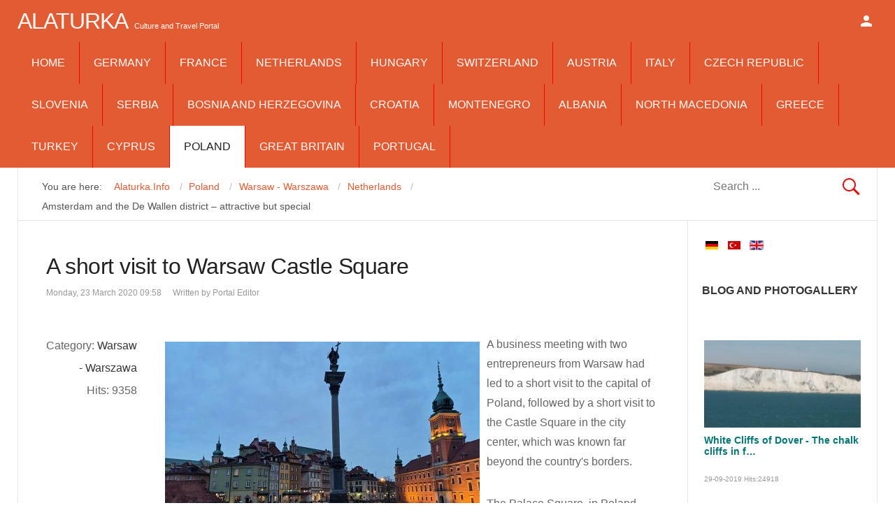

--- FILE ---
content_type: text/html; charset=utf-8
request_url: https://www.alaturka.info/en/poland/warsaw-warszawa/5042-a-short-visit-to-warsaw-castle-square
body_size: 20249
content:
<!DOCTYPE html>
<html class="" lang="en-gb" >
<head>
<meta name="viewport" content="width=device-width, initial-scale=1, maximum-scale=2.0">
<base href="https://www.alaturka.info/en/poland/warsaw-warszawa/5042-a-short-visit-to-warsaw-castle-square" />
<meta http-equiv="content-type" content="text/html; charset=utf-8" />
<meta name="keywords" content="Warsaw, Castle Square, Kraków Gate, Krakowskie Przedmieście, King Władysław IV Wasa, Sigismund" />
<meta property="og:title" content="A short visit to Warsaw Castle Square" />
<meta property="og:type" content="article" />
<meta property="og:url" content="https://www.alaturka.info/en/poland/warsaw-warszawa/5042-a-short-visit-to-warsaw-castle-square" />
<meta property="og:site_name" content="Alaturka.Info" />
<meta name="twitter:card" content="summary" />
<meta property="og:type" content="article" />
<meta property="og:url" content="https://www.alaturka.info/en/poland/warsaw-warszawa/5042-a-short-visit-to-warsaw-castle-square" />
<meta property="og:title" content="A short visit to Warsaw Castle Square" />
<meta property="og:description" content="A business meeting with two entrepreneurs from Warsaw had led to a short visit to the capital of Poland, followed by a short visit to the Castle Square in the city center, which was known far beyond the country's borders." />
<meta property="og:image" content="https://www.alaturka.info/images/polen/warschau/warschau.jpg" />
<meta name="description" content="A business meeting with two entrepreneurs from Warsaw had led to a short visit to the capital of Poland, followed by a short visit to the Castle Square in the city center, which was known far beyond the country's borders." />
<meta name="generator" content="Joomla! - Open Source Content Management" />
<title>A short visit to Warsaw Castle Square</title>
<meta property="og:type" content="article" />
<meta property="og:title" content="A short visit to Warsaw Castle Square" />
<meta property="og:url" content="https://www.alaturka.info/en/poland/warsaw-warszawa/5042-a-short-visit-to-warsaw-castle-square" />
<meta property="og:site_name" content="Culture and Travel Portal to Europe" />
<meta property="og:description" content="A business meeting with two entrepreneurs from Warsaw had led to a short visit to the capital of Poland, followed by a short visit to the Castle Square in the city center, which was known far beyond the country's borders." />
<meta property="article:author" content="Portal Editor" />
<meta property="article:section" content="Warsaw - Warszawa" />
<meta property="og:image" content="https://www.alaturka.info/images/polen/warschau/warschau_thumb.jpg" />
<link href="https://www.alaturka.info/de/polen/warschau-warszawa/5041-ein-kurzbesuch-am-schlossplatz-von-warschau" rel="alternate" hreflang="de-DE" />
<link href="https://www.alaturka.info/en/poland/warsaw-warszawa/5042-a-short-visit-to-warsaw-castle-square" rel="canonical" />
<link href="https://www.alaturka.info/images/favicon.ico" rel="shortcut icon" type="image/vnd.microsoft.icon" />
<script type="application/json" class="joomla-script-options new">{"csrf.token":"8c86fe1ae412963b5f9e5c44eba216ae","system.paths":{"root":"","base":""},"system.keepalive":{"interval":2640000,"uri":"\/en\/component\/ajax\/?format=json"}}</script>
<script src="/media/system/js/mootools-core.js?41d5421604cfbab132560aa600bde34c" type="text/javascript"></script>
<script src="/media/system/js/core.js?41d5421604cfbab132560aa600bde34c" type="text/javascript"></script>
<script src="/media/system/js/mootools-more.js?41d5421604cfbab132560aa600bde34c" type="text/javascript"></script>
<script src="/media/system/js/modal.js?41d5421604cfbab132560aa600bde34c" type="text/javascript"></script>
<script src="/media/jui/js/jquery.min.js?41d5421604cfbab132560aa600bde34c" type="text/javascript"></script>
<script src="/media/jui/js/jquery-noconflict.js?41d5421604cfbab132560aa600bde34c" type="text/javascript"></script>
<script src="/media/jui/js/jquery-migrate.min.js?41d5421604cfbab132560aa600bde34c" type="text/javascript"></script>
<script src="/media/system/js/caption.js?41d5421604cfbab132560aa600bde34c" type="text/javascript"></script>
<script src="/media/jui/js/bootstrap.min.js?41d5421604cfbab132560aa600bde34c" type="text/javascript"></script>
<script src="/media/com_jchoptimize/core/js/ls.loader.js" type="text/javascript"></script>
<script src="/media/com_jchoptimize/lazysizes/lazysizes.js" type="text/javascript"></script>
<script src="https://www.alaturka.info/templates/gk_news/js/gk.scripts.js" type="text/javascript"></script>
<script src="https://www.alaturka.info/templates/gk_news/js/gk.menu.js" type="text/javascript"></script>
<script src="https://www.alaturka.info/templates/gk_news/js/fitvids.jquery.js" type="text/javascript"></script>
<script src="https://pagead2.googlesyndication.com/pagead/js/adsbygoogle.js" type="text/javascript"></script>
<script src="//www.googletagmanager.com/gtag/js?id=G-922X898XNY" type="text/javascript"></script>
<!--[if lt IE 9]><script src="/media/system/js/polyfill.event.js?41d5421604cfbab132560aa600bde34c" type="text/javascript"></script><![endif]-->
<script src="/media/system/js/keepalive.js?41d5421604cfbab132560aa600bde34c" type="text/javascript"></script>
<script src="https://www.alaturka.info/modules/mod_news_pro_gk5/interface/scripts/engine.jquery.js" type="text/javascript"></script>
<script type="text/javascript">

		jQuery(function($) {
			SqueezeBox.initialize({});
			initSqueezeBox();
			$(document).on('subform-row-add', initSqueezeBox);

			function initSqueezeBox(event, container)
			{
				SqueezeBox.assign($(container || document).find('a.modal').get(), {
					parse: 'rel'
				});
			}
		});

		window.jModalClose = function () {
			SqueezeBox.close();
		};

		// Add extra modal close functionality for tinyMCE-based editors
		document.onreadystatechange = function () {
			if (document.readyState == 'interactive' && typeof tinyMCE != 'undefined' && tinyMCE)
			{
				if (typeof window.jModalClose_no_tinyMCE === 'undefined')
				{
					window.jModalClose_no_tinyMCE = typeof(jModalClose) == 'function'  ?  jModalClose  :  false;

					jModalClose = function () {
						if (window.jModalClose_no_tinyMCE) window.jModalClose_no_tinyMCE.apply(this, arguments);
						tinyMCE.activeEditor.windowManager.close();
					};
				}

				if (typeof window.SqueezeBoxClose_no_tinyMCE === 'undefined')
				{
					if (typeof(SqueezeBox) == 'undefined')  SqueezeBox = {};
					window.SqueezeBoxClose_no_tinyMCE = typeof(SqueezeBox.close) == 'function'  ?  SqueezeBox.close  :  false;

					SqueezeBox.close = function () {
						if (window.SqueezeBoxClose_no_tinyMCE)  window.SqueezeBoxClose_no_tinyMCE.apply(this, arguments);
						tinyMCE.activeEditor.windowManager.close();
					};
				}
			}
		};
		jQuery(window).on('load',  function() {
				new JCaption('img.caption');
			});jQuery(function($){ initTooltips(); $("body").on("subform-row-add", initTooltips); function initTooltips (event, container) { container = container || document;$(container).find(".hasTooltip").tooltip({"html": true,"container": "body"});} });
 $GKMenu = { height:false, width:false, duration: 250 };
$GK_TMPL_URL = "https://www.alaturka.info/templates/gk_news";

$GK_URL = "https://www.alaturka.info/";

  window.dataLayer = window.dataLayer || [];
  function gtag(){dataLayer.push(arguments);}
  gtag('js', new Date());
  gtag('config', 'G-922X898XNY');

	</script>
<link href="https://www.alaturka.info/en/poland/warsaw-warszawa/5042-a-short-visit-to-warsaw-castle-square" rel="alternate" hreflang="x-default" />
<link rel="apple-touch-icon" href="https://www.alaturka.info/templates/gk_news/images/touch-device.png">
<link rel="apple-touch-icon-precomposed" href="https://www.alaturka.info/templates/gk_news/images/touch-device.png">
<!--[if IE 9]>
<link rel="stylesheet" href="https://www.alaturka.info/templates/gk_news/css/ie/ie9.css" type="text/css" />
<![endif]-->
<!--[if IE 8]>
<link rel="stylesheet" href="https://www.alaturka.info/templates/gk_news/css/ie/ie8.css" type="text/css" />
<![endif]-->
<!--[if lte IE 7]>
<link rel="stylesheet" href="https://www.alaturka.info/templates/gk_news/css/ie/ie7.css" type="text/css" />
<![endif]-->
<!--[if (gte IE 6)&(lte IE 8)]>
<script type="text/javascript" src="https://www.alaturka.info/templates/gk_news/js/respond.js"></script>
<script type="text/javascript" src="https://www.alaturka.info/templates/gk_news/js/selectivizr.js"></script>
<script type="text/javascript" src="http://html5shim.googlecode.com/svn/trunk/html5.js"></script>
<![endif]-->
<!--MEX -->
<meta name="google-site-verification" content="2sC4gvW9L2Ip-7jNJSf0lGcP1ZV9TBICbKJJrj_Jn-g" />
<style id="jch-optimize-critical-css">@supports (not (scale:-1)) and (-webkit-hyphens:none){}article header ul li{color:#999;float:left;font-size:12px;margin-right:16px}.itemAsideInfo+.itemBody{margin-left:13.75rem}#itemCommentsAnchor,.clr,#itemListLinks,.moduleItemAuthor p{clear:both}article,aside,details,figcaption,figure,footer,header,hgroup,nav,section{display:block}html{font-size:100%;-webkit-text-size-adjust:100%;-ms-text-size-adjust:100%}html,button,input,select,textarea{font-family:sans-serif}body{margin:0}a:focus{outline:none}a:hover,a:active{outline:none}h1{font-size:2em}b,strong{font-weight:400}small{font-size:75%}ul,ol{margin:0;padding:0 0 0 40px}dd{margin:0px}nav ul,nav ol{list-style:none;list-style-image:none}img{border:0;-ms-interpolation-mode:bicubic}figure{margin:0}form{margin:0}fieldset{border:none;margin:0;padding:0}button,input,select,textarea{font-size:100%;margin:0;vertical-align:baseline;*vertical-align:middle}button,input{line-height:normal}button,input[type="button"],input[type="reset"],input[type="submit"]{cursor:pointer;-webkit-appearance:button;*overflow:visible}button::-moz-focus-inner,input::-moz-focus-inner{border:0;padding:0}textarea{overflow:auto;vertical-align:top}html{border-bottom:1px solid transparent;min-height:100%}body>div>footer,body>div>header,body>div>section,body>footer,body>header,body>section{clear:both;margin:0 auto}section#gkPageTop{overflow:visible;width:100%}#gkTop1,#gkTop2,#gkBottom1,#gkBottom2{clear:both}#gkTop1,#gkTop2{margin:20px -20px 0 -20px!important;overflow:hidden}#gkPageContent::after,#gkContent::after,#gkSidebar::after,footer::after,header::after,section::after,aside::after,article::after,.box::after,.itemSocialSharing::after,#gkTopMenu::after,article header ul::after,#gkTop1>div::after,#gkTop2>div::after{clear:both;content:"";display:table}section#gkContent,section#gkComponentWrap,aside#gkSidebar{-webkit-box-sizing:border-box;-moz-box-sizing:border-box;-ms-box-sizing:border-box;-o-box-sizing:border-box;box-sizing:border-box;float:left}#gkSidebar{-webkit-box-sizing:border-box;-moz-box-sizing:border-box;-ms-box-sizing:border-box;-o-box-sizing:border-box;box-sizing:border-box}#gkContentWrap{-webkit-box-sizing:border-box;-moz-box-sizing:border-box;-ms-box-sizing:border-box;-o-box-sizing:border-box;box-sizing:border-box;float:left;padding:1.25rem 2.5rem}#gkMainbody>div{-webkit-box-sizing:border-box;-moz-box-sizing:border-box;-ms-box-sizing:border-box;-o-box-sizing:border-box;box-sizing:border-box;float:left}#gkMainbodyBottom{margin:-1.25rem -2.4375rem 0 -2.5rem;border-top:1px solid #e5e5e5}#gkMainbody .box,#gkMainbodyTop .box,#gkMainbodyBottom .box{border-top:1px solid #e5e5e5}#gkMainbody .box:first-child,#gkMainbodyTop .box:first-child,#gkMainbodyBottom .box:first-child{border-top:none}#gkTop1 .box,#gkTop2 .box,#gkBottom1 .box,#gkBottom2 .box{-webkit-box-sizing:border-box;-moz-box-sizing:border-box;-ms-box-sizing:border-box;-o-box-sizing:border-box;box-sizing:border-box;float:left}#gkMainbody .box{margin-bottom:30px}body>footer:first-child,body>header:first-child,body>section:first-child,section#gkPage>section:first-child,section#gkContent>section:first-child,section#gkComponentWrap>section:first-child{margin-top:0}.gkCols6 .box.gkmod-1,.gkCols6 .box.gkmod-2,.gkCols6 .box.gkmod-3,.gkCols6 .box.gkmod-4,.gkCols6 .box.gkmod-5,.gkCols6 .box.gkmod-6,.gkCols6 .box.gkmod-more{float:left;padding:0 10px}.gkCols6 .box.gkmod-1{width:100%}.gkCols6 .box.gkmod-2{width:50%}.gkCols6 .box.gkmod-3{width:33.3%}.gkCols6 .box.gkmod-4,.gkCols6 .box.gkmod-more{width:25%}.gkCols6 .box.gkmod-5,.gkCols6 .box.gkmod-more{width:20%}.gkCols6 .box.gkmod-6,.gkCols6 .box.gkmod-more{width:16.66%}.gkCols6 .box.gkmod-more:nth-child(6n+1){clear:both}select,textarea,input[type="text"],input[type="password"],input[type="url"],input[type="email"]{-moz-box-sizing:border-box;-ms-box-sizing:border-box;-o-box-sizing:border-box;-webkit-box-sizing:border-box;border:1px solid #e5e5e5;box-sizing:border-box;color:#777;height:2.6rem;max-width:100%!important;padding:0 12px}textarea{-moz-box-sizing:border-box;-ms-box-sizing:border-box;-o-box-sizing:border-box;-webkit-box-sizing:border-box;box-sizing:border-box;height:auto;max-width:100%!important;padding:24px}select{height:inherit;padding:6px}input[type="text"]:focus,input[type="password"]:focus,input[type="url"]:focus,input[type="email"]:focus,textarea:focus{background:#fffef4}button,.button,input.button,span.button,button.button,div.button,input[type="submit"],input[type="button"],.pagenav-prev a,.pager li.previous a,.pager li.next a,.pagenav-next a,.readon,.pagination ul li a,.pager li a,.pager ul li,.pager li span,.pagination ul li span,.btn,ul.pagination>li>span,ul.pagination>li>a{-moz-transition:all .1s ease-out;-o-transition:all .1s ease-out;-webkit-transition:all .1s ease-out;background:#e90606;border:none;color:#fff;cursor:pointer;display:inline-block;font-size:14px;font-weight:400;height:42px;line-height:42px;margin:0 5px 2px 2px;padding:0 25px;text-align:center;transition:all .1s ease-out}.pager ul li{color:#666}button:hover,.button:hover,input.button:hover,span.button:hover,button.button:hover,div.button:hover,input[type="submit"]:hover,input[type="button"]:hover,.pagenav-prev a:hover,.pagenav-next a:hover,.pager a:hover,.pager li.previous a:hover,.pager li.next a:hover,.readon:hover,.pagination ul li a:hover,.pager li a:hover,.pagination ul li span,.btn:hover,.btn:focus,.btn:active,ul.pagination>li>a:hover,ul.pagination>li>a:focus,ul.pagination>li>a:active{background:#212121;color:#fff}label{color:#363636;font-size:12px;font-weight:600}section article{margin-top:20px}section img{height:auto;max-width:100%}table{margin-bottom:20px;width:100%}th{background:#222;color:#fff;font-weight:400;padding:8px 10px;text-align:left;text-transform:uppercase}tr:hover{background:#fbfbfb}article,article>section{position:relative}article aside{display:block;float:left;text-align:right;width:8rem}article header{-moz-box-sizing:border-box;-ms-box-sizing:border-box;-o-box-sizing:border-box;-webkit-box-sizing:border-box;box-sizing:border-box;margin:1.75rem 0 3rem;width:100%}article header h1,.category header,article header h2{clear:both;font-weight:500;letter-spacing:-0.5px;line-height:1.1;margin-bottom:0.5rem}li.print-icon,li.email-icon,li.edit-icon{padding:2px 6px 10px!important;text-align:left;clear:right}li.print-icon a,li.email-icon a,li.edit-icon a{position:relative;top:3px;height:14px;text-indent:-9999px;float:right;display:block;clear:both}li.print-icon a{background:url(/templates/gk_news/images/system/printButton.png) top left no-repeat;width:15px;margin-bottom:5px}li.email-icon a{background:url(/templates/gk_news/images/system/emailButton.png) top left no-repeat;width:18px}li.edit-icon a{background:url(/templates/gk_news/images/system/editButton.png) top left no-repeat;width:18px}.item-page ul{list-style-type:none}.pagination{clear:both;padding:36px 0 0}.pagination ul li,ul.pagination li{background-image:none!important;color:#909090;cursor:default;display:inline-block;margin:0}.pagination ul li a,.pagination ul li span,ul.pagination li a{display:block;font-size:12px;height:34px;line-height:36px;min-width:34px;padding:2px 6px;text-align:center}.pagination ul li span{cursor:default}.bannergroup:first-line,.bannergroup_text:first-line{color:#363636;font-size:14px;font-weight:600}div.banneritem{border-top:1px solid #eee;color:#999;font-size:12px;padding:8px 0}div.banneritem a{font-size:14px}div.bannerfooter{border-top:1px solid #e5e5e5;color:#e90606;font-size:10px;font-style:italic;padding:5px 5px 0 0;text-align:right}.item-social-icons{border-top:1px solid #e5e5e5;display:block;padding:3rem 0 1.5rem}.item-social-icons>a{color:#fff !important;font-size:1.2rem;margin:0.5rem 0.333rem 0 0;padding:0.666rem 1rem;display:inline-block}.item-social-icons>a:hover{background:#000}a.facebook{background:#426196}a.twitter{background:#00aceb}a.google{background:#d3492c}a.pinterest{background:#cb2229}.pager{margin-bottom:10px}.img-intro-left,.img-intro-right,.img-intro-center{margin-bottom:32px;max-width:100%!important}.menu li{border-bottom:1px solid #e5e5e5;margin:0 -20px;padding:6px 20px}.menu li a{-webkit-transition:none;-moz-transition:none;-o-transition:none;transition:none;display:block}.menu li:hover{background-color:#e90606}div.mod-languages{text-align:center}.mod-languages ul.lang-inline,.mod-languages ul.lang-block{display:inline-block;float:left}div.mod-languages>ul.lang-block>li,div.mod-languages>ul.lang-inline>li{line-height:32px;margin:0 5px}.mod-languages ul li.lang-active{font-weight:700}.mod-languages ul li a img{-moz-transform:scale(1);-moz-transform-style:preserve-3d;-moz-transition:0 .1s ease-out;-ms-transform:scale(1);-ms-transform-style:preserve-3d;-o-transform:scale(1);-o-transition:0 .1s ease-out;-webkit-transform:scale(1);-webkit-transform-style:preserve-3d;-webkit-transition:0 .1s ease-out;transform:scale(1);transform-style:preserve-3d;transition:transform .1s ease-out}.mod-languages ul li a:hover img{-moz-transform:scale(1.2);-ms-transform:scale(1.2);-o-transform:scale(1.2);-webkit-transform:scale(1.2);-webkit-transition:0 .6s ease-out;transform:scale(1.2);transition:transform .6s ease-out}.mod-languages ul li.lang-active a img{-moz-transform:scale(1.1);-ms-transform:scale(1.1);-o-transform:scale(1.1);-webkit-transform:scale(1.1);transform:scale(1.1)}section article:first-child,section.blog .items-more ol{margin-top:0}section.categories-list ul,section.blog .items-more,article header+*,article header+div,article header+p,dd.inline+dd,dd.inline+dt{clear:both}th a,.menu li:hover a{color:#fff}th a:active,th a:focus,th a:hover,article header h1 a:hover,article header h2 a:hover{color:#e90606}.img-intro-left,.img-intro-right,.img-intro-left>img,.img-intro-right>img,section.blog div.img_caption{float:none!important}body{min-height:100%;background:#fff;font-size:1rem;line-height:1.8;color:#666;padding:60px 0 0 0;font-weight:normal;word-wrap:break-word}a{color:#363636;-webkit-transition:color 0.2s linear;-moz-transition:color 0.2s linear;-o-transition:color 0.2s linear;transition:color 0.2s linear;text-decoration:none}a:hover,a:active,a:focus{color:#e90606}h1,h2,h3,h4,h5,h6{margin:0;padding:0;color:#212121;font-weight:500}h1{font-size:2.875rem}h2,.componentheading{font-size:2.625rem}h3{font-size:1.5rem}h4{font-size:1rem}ul{list-style:none;margin:0;padding:0}ul li{line-height:2}p{margin:1rem 0 2rem}.gkPage{-webkit-box-sizing:border-box;-moz-box-sizing:border-box;-ms-box-sizing:border-box;-o-box-sizing:border-box;box-sizing:border-box;margin:0 auto!important}#gkPageTop{background:#e90606;-webkit-box-sizing:border-box;-moz-box-sizing:border-box;-ms-box-sizing:border-box;-o-box-sizing:border-box;box-sizing:border-box;left:0;min-height:60px;position:fixed;top:0;width:100%;z-index:999}#gkPageContent{border:1px solid #e5e5e5;border-bottom:none;border-top:none;width:100%}#gkContent,#gkPageContent{background:transparent url('/templates/gk_news/images/line.png') repeat-y 0 0}#gkLogo{height:3.75rem;margin:0 2.5rem 0 0;padding:0;text-indent:-999em;text-shadow:none;display:block;float:left}#gkLogo.text{color:#fff;font-size:2rem;padding:0;text-indent:0;text-transform:uppercase;position:relative}#gkLogo.text>span{display:inline-block;font-weight:500;letter-spacing:-1px;line-height:3.75rem;padding:0}#gkLogo.text .gkLogoSlogan{display:inline-block;font-family:Arial,Verdana,sans-serif;font-size:0.687rem;line-height:0.687rem;text-align:center;text-transform:none}#gkUserArea{float:right;margin-left:2.5rem}#gkUserArea>a,#gkUserArea>#gkSocialMenu{display:block;float:left;height:3.75rem;margin:0;text-indent:-9999px;-webkit-transition:background-color .3s ease-out;-moz-transition:background-color .3s ease-out;-ms-transition:background-color .3s ease-out;transition:background-color .3s ease-out;width:2rem}#gkLogin{background:url('[data-uri]') no-repeat 50% 50%}#gkSocialMenu{position:relative}#gkSocialMenu:before{background:url('[data-uri]') no-repeat 50% 50%;content:"";height:3.75rem;width:2rem;position:absolute;left:0;top:0}#gkContentTop{border:1px solid #e5e5e5;border-top:none;padding:0}#gkBreadcrumb{-webkit-box-sizing:border-box;-moz-box-sizing:border-box;-ms-box-sizing:border-box;box-sizing:border-box;float:left;margin:0.4rem 0 0 0;padding:0.4rem 1.5rem}#gkBreadcrumb ul{padding:0;margin:0;padding-right:0.6rem}#gkBreadcrumb li{color:#555;float:left;font-size:0.9rem;padding:0 0 0 0.6rem}#gkBreadcrumb li a{color:#e90606;display:block;line-height:1.75rem}#gkBreadcrumb li a:active,#gkBreadcrumb li a:focus,#gkBreadcrumb li a:hover{color:#363636}#gkBreadcrumb li a:after{color:#bbb;content:"/";margin-left:0.6rem}#gkSearch{-webkit-box-sizing:border-box;-moz-box-sizing:border-box;-ms-box-sizing:border-box;box-sizing:border-box;float:right;margin-top:0;padding:0.4rem 1.5rem}#gkSearch .search{text-align:right}#gkSearch form{margin-bottom:0}#mod-search-searchword{border:none;background:url('[data-uri]') no-repeat right center;margin-bottom:0;box-shadow:none;box-sizing:border-box;color:#777;height:2.6rem;max-width:100% !important;padding:0 12px}#gkBottom1,#gkBottom2{border-top:1px solid #e5e5e5;margin:0 auto!important;overflow:hidden;padding:2.5rem 0}#gkBottom1 .box .header,#gkBottom2 .box .header{font-size:1rem}#gkBottom2 .box{color:#999;font-size:0.75rem}#gkBottom2 .box a{color:#777}#gkBottom2 .box a:hover{color:#363636}#gkFooter{-webkit-box-sizing:border-box;-moz-box-sizing:border-box;-ms-box-sizing:border-box;-o-box-sizing:border-box;box-sizing:border-box;border-top:2px solid #e90606;color:#777;font-size:1.25rem;line-height:1.25rem;margin:0 auto 6.25rem auto!important;padding:1rem 0 0}#gkFooterNav{float:left}#gkFooterNav li{border:none;float:left;font-size:0.6875rem;margin:0 0.625rem 0 0!important;padding:0}#gkFooterNav a{color:#999}#gkFooterNav li:hover,#gkFooterNav a:hover{background:transparent;color:#363636}#gkCopyrights{float:right;font-size:0.6875rem;margin:0 0 2.5rem 0}.box{-webkit-box-sizing:border-box;-moz-box-sizing:border-box;-ms-box-sizing:border-box;-o-box-sizing:border-box;box-sizing:border-box;color:#666;font-size:1rem;line-height:1.6;padding:2.5rem;width:100%}div.content{clear:both}.box li a{text-decoration:none}.box a{text-decoration:none}.box .header{font-size:1.125rem;font-weight:700;line-height:1;padding-bottom:1.25rem;text-transform:uppercase}.box.nomargin{margin:0!important}.box.pattern{background:url('[data-uri]') repeat}.bigtitle .header{color:#bbb;font-size:1.875rem;font-weight:bold;letter-spacing:-0.04em;margin-top:12px;text-transform:none}#login-form fieldset{margin:0 0 2rem}#login-form fieldset p{margin:0.5em 0}#gkPopupOverlay,#gkPopupLogin{display:none;overflow:hidden;position:fixed;z-index:1000002;left:50%;top:50%;background:#fff}#gkPopupLogin{position:fixed;top:100px;width:560px;margin-left:-280px}#gkPopupLogin #login-form fieldset p{padding:0 0 1rem}.gkPopupWrap{padding:2rem;overflow:hidden}#gkPopupOverlay{background:#000;width:100%;height:100%;z-index:1000001;top:0;left:0;margin-left:0}#gkPageTop .gkMainMenu{float:left;margin:0;padding:0;width:auto}#gkPageTop .gkMainMenu .gkMenu{display:block}#gkPageTop .gkMenu>ul>li{float:left;width:auto}#gkPageTop .gkMenu>ul>li>.childcontent,#gkPageTop .gkMenu>ul>li>.childcontent .childcontent{position:absolute;left:-999em;z-index:999}#gkPageTop .gkMenu>ul>li>.childcontent .gkcol{float:left}#gkPageTop .gkMenu>ul>li:hover>.childcontent,#gkPageTop .gkMenu>ul>li:hover>.childcontent li:hover>.childcontent{left:inherit}#gkPageTop .gkMenu>ul>li:hover>.childcontent .childcontent{margin-left:140px;margin-top:-25px !important}#gkPageTop .gkMenu{float:left;margin:0;position:relative;z-index:1000}#gkPageTop .gkMenu>ul>li{border-right:1px solid #e90606;font-weight:500;height:60px;line-height:60px}#gkPageTop .gkMenu>ul>li>a{color:#fff;display:block;height:60px;line-height:60px;margin:0;padding:0 20px;text-transform:uppercase;-webkit-transition:all 0.3s ease-out;-moz-transition:all 0.3s ease-out;-ms-transition:all 0.3s ease-out;transition:all 0.3s ease-out}#gkPageTop .gkMenu>ul>li:active>a,#gkPageTop .gkMenu>ul>li:focus>a{color:#212121}#gkPageTop .gkMenu>ul>li.active>a,#gkPageTop .gkMenu>ul>li:hover>a,#gkPageTop .gkMenu>ul>li:active>a,#gkPageTop .gkMenu>ul>li:focus>a{background:#fff;color:#212121}#gkPageTop .gkMenu>ul div.childcontent-inner{background:#fff;overflow:hidden;text-align:left;box-shadow:0 5px 6px rgba(0,0,0,0.3)}#gkPageTop .gkMenu>ul>li>.childcontent .gkcol{padding-bottom:0}#gkPageTop .gkMenu>ul div.childcontent li{margin:0 20px;padding:0 2px;border-top:1px solid #eee}#gkPageTop .gkMenu>ul div.childcontent li:first-child{border-top:none}#gkPageTop .gkMenu>ul div.childcontent a{color:#222;font-size:13px;display:block;min-height:24px;font-weight:bold;padding:8px 0}#gkPageTop .gkMenu>ul div.childcontent li.active>a,#gkPageTop .gkMenu>ul div.childcontent li:hover>a,#gkPageTop .gkMenu>ul div.childcontent li>a:hover{color:#e90606}#gkPageTop .gkMenu .childcontent.active,#gkPageTop .gkMenu>ul>li:hover>.childcontent{pointer-events:auto}#gkPageTop .gkMenu .childcontent{pointer-events:none}#gkMobileMenu{display:none}#gkMobileMenu{color:#fff;cursor:pointer;float:right;font-size:1.4rem;font-weight:bold;height:2px;line-height:32px;margin:14px!important;overflow:hidden;padding:14px 0;text-align:center;text-transform:uppercase;width:32px}#gkMobileMenu i{background:#fff;border-radius:1px;display:block;float:right;height:4px;position:relative;right:0;text-align:center;top:0;-webkit-transition:background .3s ease-out;-moz-transition:background .3s ease-out;-ms-transition:background .3s ease-out;-o-transition:background .3s ease-out;transition:background .3s ease-out;width:32px}#gkMobileMenu i:before,#gkMobileMenu i:after{background:#fff;border-radius:1px;content:"";display:block;height:4px;position:absolute;top:-10px;-webkit-transition:background .3s ease-out;-moz-transition:background .3s ease-out;-ms-transition:background .3s ease-out;-o-transition:background .3s ease-out;transition:background .3s ease-out;width:32px}#gkMobileMenu i:after{top:10px}#gkMobileMenu:active>i,#gkMobileMenu:active>i:before,#gkMobileMenu:active>i:after,#gkMobileMenu:focus>i,#gkMobileMenu:focus>i:before,#gkMobileMenu:focus>i:after,#gkMobileMenu:hover>i,#gkMobileMenu:hover>i:before,#gkMobileMenu:hover>i:after{background:#eee}.nsp{position:relative}.nspMain{overflow:hidden}.nspArts{overflow:hidden}.nspArtPage{float:left}.nspArt{-webkit-box-sizing:border-box;-moz-box-sizing:border-box;-ms-box-sizing:border-box;-o-box-sizing:border-box;box-sizing:border-box;float:left}.nspArt div{overflow:hidden}h4.nspHeader{line-height:1.2;margin-bottom:0.75rem}.nspArt a{-webkit-transform-style:preserve-3d;-moz-transform-style:preserve-3d;-ms-transform-style:preserve-3d;-o-transform-style:preserve-3d;transform-style:preserve-3d}.nspArt img.nspImage{border:none;display:block;-webkit-transition:all 0.4s ease 0s;-moz-transition:all 0.4s ease 0s;-o-transition:all 0.4s ease 0s;transition:all 0.4s ease 0s}.nspArt img.nspImage:hover{-webkit-transform:scale(1.2);-moz-transform:scale(1.2);-ms-transform:scale(1.2);-o-transform:scale(1.2);transform:scale(1.2)}.nspArt .nspImageWrapper{display:block;overflow:hidden}.nspArt p.nspInfo{color:#999;font-size:0.75rem;font-style:normal;font-weight:300;line-height:1.4;margin:0 0 0.375rem 0}.nspArt .tleft{text-align:left}.nspArt .tcenter{text-align:center}.nspArt .fleft{float:left}.nspArt .fnone{clear:both;width:100%;float:none}.nspArt img.nspImage{max-width:100%}.nspArtScroll1,.nspLinkScroll1{overflow:hidden;width:100%}.nspPages1{width:100%}.nspCol1{width:100%}.fa{display:inline-block;font:normal normal normal 14px/1 FontAwesome;font-size:inherit;text-rendering:auto;-webkit-font-smoothing:antialiased;-moz-osx-font-smoothing:grayscale}.fa-twitter:before{content:"\f099"}.fa-facebook-f:before,.fa-facebook:before{content:"\f09a"}.fa-google-plus:before{content:"\f0d5"}.fa-google:before{content:"\f1a0"}.fa-pinterest-p:before{content:"\f231"}.fa-fa:before,.fa-font-awesome:before{content:"\f2b4"}a:hover,a:active,a:focus{color:#e90606}#gkPageTop{background:#e90606}#gkBreadcrumb li a{color:#e90606}#gkFooter{border-top:2px solid #e90606}button,.button,input.button,span.button,button.button,div.button,input[type="submit"],input[type="button"],.pagenav-prev a,.pager li.previous a,.pager li.next a,.pagenav-next a,.readon,.pagination ul li a,.pager li a,.pager ul li,.pager li span{background:#e90606}div.bannerfooter{color:#e90606}.menu li:hover{background-color:#e90606}th a:active,th a:focus,th a:hover,article header h1 a:hover,article header h2 a:hover{color:#e90606}#gkPageTop .gkMenu>ul>li{border-right:1px solid #e90606}div.mod-languages ul{margin:0;padding:0;list-style:none}div.mod-languages li{margin-left:5px;margin-right:5px}div.mod-languages ul.lang-inline li{display:inline}div.mod-languages img{border:none}div.mod-languages a{text-decoration:none}.nsp{position:relative}.nspMain{overflow:hidden}.nspArts{-webkit-box-sizing:border-box;-moz-box-sizing:border-box;box-sizing:border-box;overflow:hidden;padding:3px}.nspArtPage{float:left}.nspArt{-webkit-box-sizing:border-box;-moz-box-sizing:border-box;box-sizing:border-box;float:left}.nspArt div{overflow:hidden}.nspArt h4.nspHeader{font-size:24px;margin:0;padding:10px 0 15px 0}.nspArt h4.nspHeader a{text-decoration:none}.nspArt h4.nspHeader a:hover{}.nspArt img.nspImage{border:none;display:block}.nspArt .nspImageWrapper{display:block;position:relative}.nspArt .nspInfo{display:block!important;font-size:90%}.nspArt .tleft{text-align:left}.nspArt .tcenter{text-align:center}.nspArt .fleft{float:left}.nspArt .fnone{clear:both;float:none;width:100%}.gkResponsive img.nspImage,img.nspImage.gkResponsive{height:auto;width:100%!important}.nspArt img.nspImage{max-width:100%}.nspArtScroll1,.nspLinkScroll1{clear:both;width:100%}.nspPages1{width:100%}.nspCol1{width:100%}.nspList,.nspArtPage{opacity:0;filter:alpha(opacity=0);-webkit-transition:opacity 0.5s ease-out;-moz-transition:opacity 0.5s ease-out;-ms-transition:opacity 0.5s ease-out;-o-transition:opacity 0.5s ease-out;transition:opacity 0.5s ease-out;visibility:hidden}.nspList.active,.nspArtPage.active{opacity:1;filter:alpha(opacity=100);visibility:visible}@media (max-width:800px){.nspArts,.nspLinksWrap{-webkit-box-sizing:border-box;-moz-box-sizing:border-box;box-sizing:border-box;overflow:hidden;padding:0 32px;position:relative}}@media (max-width:600px){.nspArt{width:100%}.nspArt img.nspImage{max-width:100%}.nspImageWrapper{margin:0 0 20px 0!important;width:100%}.gkArtContentWrap{width:100%}}.multithumb{margin:10px;float:left}.gkcol{width:220px}li.print-icon,li.email-icon{display:none}@media screen and (min-width:1031px){#gkPageTop{position:unset}body{padding-top:0px}.itemAsideInfo+.itemBody{margin-left:160px}article aside{width:130px}.img_caption{width:unset !important}.box{padding:20px;font-size:14px}h1{font-size:32px}h2{font-size:28px}h3{font-size:24px}h4{font-size:18px}.nspArt h4.nspHeader{font-size:14px}.box .header{font-size:16px}.nspArt .fnone{padding:0 !important}.nspArt p.nspInfo{font-size:10px}.nspArt h4.nspHeader a{color:#027575;text-decoration:none}#gkBreadcrumb li a{color:#e25b32}h4.nspHeader{font-size:13px;font-weight:bold;line-height:1.2;margin-bottom:10px}.nspArt h4.nspHeader{margin-bottom:10px}.bigtitle .header{color:#bbb;font-size:30px;font-weight:bold;letter-spacing:-0.04em;margin-top:12px;text-transform:none}body,h1,h2,h3,h4,h5,h6,.box .header small,dl#tabs dt.tabs span h3,dl.tabs dt.tabs span h3,.gkMenu>ul>li li,.bigtitle h3.header,.box.badge-new .header::after,.box.badge-popular .header::after,.box.badge-top .header::after{font-family:Arial,Helvetica,sans-serif}#gkLogo.text,.gkMenu>ul>li,#gkTopMenu,#gkUserArea,.box .header,.itemAuthorContent h3,.gkTabsNav,th,.nsphover .nspInfo2{font-family:Verdana,Geneva,sans-serif}#gkSidebar{width:22%}#gkSearch{width:22%}#gkBreadcrumb{width:78%}#gkPageContent{background-position:78% 0!important}#gkContent{background-image:none!important}#gkMainbody>div{width:100%}#gkContent{width:78%}#gkContentWrap{width:100%}.gkPage{max-width:1230px}}@media (max-width:1230px){#gkPageTop .gkPage{padding-left:1rem;padding-right:1rem}#gkPageContent{width:auto}.gkMenu>ul>li>a{padding:0 7px}#gkTopMenu{width:100%}#gkSocial{clear:both;margin-top:10px}.menu li{margin:0 -10px}.box .header{padding-bottom:8px}#gkFooterNav{float:none;text-align:center;width:100%}#gkFooterNav ul{display:inline-block;text-align:center}#gkFooterNav ul li{display:inline-block;float:none}#gkCopyrights{clear:both;float:none;text-align:center}}@media all and (max-width:1230px) and (max-width:1600px){.box,.box.dark,.box.light{padding:1rem}#gkContentWrap{padding:1.25rem 1rem}#gkMainbodyTop,#gkMainbodyBottom{margin:0 -1rem 0 -1rem}#gkPageTop .gkMenu>ul>li>a{padding:0 10px}}@media all and (max-width:1230px) and (max-width:1200px){#gkPageTop .gkMenu>ul>li>a{font-size:0.8rem;padding:0 6px}}@media (max-width:1030px){body{background-color:#fff!important;background-image:none!important}#gkPageContent{background-image:none!important}#gkContent,#gkSidebar{width:100% !important}#gkContent{border-bottom:1px solid #e5e5e5}#gkSidebar{padding:0!important}#gkSidebar .box{float:left;margin-top:0!important;margin-bottom:30px!important;width:50%}#gkSidebar .box:nth-child(2n+1){clear:both!important}#gkSidebar .box:nth-child(odd){padding-right:10px}#gkSidebar .box:nth-child(even){padding-left:10px}#gkMobileMenu{display:block}#gkPageTop .gkMainMenu{display:none}body .gkCols6 .box{margin-bottom:30px!important}body .gkCols6 .box.gkmod-3{width:33.3%}body .gkCols6 .box:nth-child(3n+1){clear:both}h1{font-size:36px}}@media (max-width:820px){#gkContent{background-image:none!important}#gkContent #gkContentWrap{border-bottom:1px solid #e5e5e5;width:100%!important}#gkBreadcrumb,#gkSearch{clear:both;width:100%!important}#gkSearch #mod-search-searchword{width:100%!important}#gkMainbodyTop,#gkMainbodyBottom{margin:0}#gkTop1,#gkTop2{margin-right:0 !important;margin-left:0 !important}}@media (max-width:580px){#gkInset .box,#gkInnerInset .box,#gkSidebar .box,#gkBottom1 .box,#gkBottom2 .box,#gkMainbody .box,#gkMainbodyTop .box,#gkMainbodyBottom .box{width:100%;clear:both!important;float:none!important;margin:0 auto!important;max-width:320px!important}#gkBottom1 .box,#gkBottom2 .box{margin-bottom:20px!important}#gkMainbody>div,#gkInnerInset{clear:both!important;width:100%!important}#gkInnerInset{padding:0 0 20px 0!important}fieldset{box-sizing:border-box!important;max-width:100%!important;width:100%!important;overflow:hidden}}@media (max-width:580px){.box.gkmod-1,.box.gkmod-2,.box.gkmod-3,.box.gkmod-4,.box.gkmod-more{float:left!important}.box.gkmod-1,.box.gkmod-2,.box.gkmod-3,.box.gkmod-4,.box.gkmod-more{width:100%!important}body .gkCols6 .box.gkmod-1,body .gkCols6 .box.gkmod-2,body .gkCols6 .box.gkmod-3,body .gkCols6 .box.gkmod-4,body .gkCols6 .box.gkmod-more,body .gkCols6 .box.gkmod-5,body .gkCols6 .box.gkmod-more,body .gkCols6 .box.gkmod-6,body .gkCols6 .box.gkmod-more,body .gkCols6 .box.gkmod-more.gkmod-last-1:last-child,body .gkCols6 .box.gkmod-more.gkmod-last-2:last-child,body .gkCols6 .box.gkmod-more.gkmod-last-2:nth-last-child(2),body .gkCols6 .box.gkmod-more.gkmod-last-3:last-child,body .gkCols6 .box.gkmod-more.gkmod-last-3:nth-last-child(2),body .gkCols6 .box.gkmod-more.gkmod-last-3:nth-last-child(3),body .gkCols6 .box.gkmod-more.gkmod-last-4:last-child,body .gkCols6 .box.gkmod-more.gkmod-last-4:nth-last-child(2),body .gkCols6 .box.gkmod-more.gkmod-last-4:nth-last-child(3),body .gkCols6 .box.gkmod-more.gkmod-last-4:nth-last-child(4),body .gkCols6 .box.gkmod-more.gkmod-last-5:last-child,body .gkCols6 .box.gkmod-more.gkmod-last-5:nth-last-child(2),body .gkCols6 .box.gkmod-more.gkmod-last-5:nth-last-child(3),body .gkCols6 .box.gkmod-more.gkmod-last-5:nth-last-child(4),body .gkCols6 .box.gkmod-more.gkmod-last-5:nth-last-child(5){width:100%!important}.nspArtPage .nspArt{border-top:1px solid #eee!important;border-left:none!important;padding-bottom:20px!important;padding-top:20px!important;width:100%!important}.nspArtPage .nspArt:first-child{border-top:none!important}.gkTabsNav{height:auto!important;min-height:40px!important;overflow:hidden}}@media (max-width:580px){article header h1,.category header{line-height:32px;padding:18px 0 0px}article header h1,.category header,article header h2{font-size:24px}h1{font-size:24px}h2,.componentheading,.category header h2{font-size:28px}article header h2{line-height:32px}.itemAsideInfo{width:100%!important}.itemAsideInfo>*{border:none!important;-webkit-box-sizing:border-box;-moz-box-sizing:border-box;-ms-box-sizing:border-box;-o-box-sizing:border-box;box-sizing:border-box;clear:none!important;float:left!important;padding:10px!important;width:50%!important}.itemAsideInfo>*:nth-child(2n+1){clear:both!important}.item-page .itemAsideInfo>*{width:100%!important}.itemAsideInfo+.itemBody{margin-left:0!important}#mod-search-searchword{width:120px!important}.nspArts,.nspLinksWrap{clear:both;float:left!important;width:100%!important}#gkPopupLogin{width:350px;margin-left:-180px}#gkPopupLogin #loginForm{background-image:none;padding-left:10px}#gkPopupLogin label{font-size:12px}#gkPopupLogin #login-form fieldset p{padding:0 0 18px}.gkResponsive>img{width:100%}.box .nspArtPage .nspArt{padding-right:0!important}}#gkPageTop{background:#e25b32}.box.badge-top .header::after{background:#e25b32;color:#fff}@font-face{font-family:'FontAwesome';src:url('/templates/gk_news/fonts/font-awesome/fonts/fontawesome-webfont.eot?v=4.7.0');src:url('/templates/gk_news/fonts/font-awesome/fonts/fontawesome-webfont.eot#iefix&v=4.7.0') format('embedded-opentype'),url('/templates/gk_news/fonts/font-awesome/fonts/fontawesome-webfont.woff2?v=4.7.0') format('woff2'),url('/templates/gk_news/fonts/font-awesome/fonts/fontawesome-webfont.woff?v=4.7.0') format('woff'),url('/templates/gk_news/fonts/font-awesome/fonts/fontawesome-webfont.ttf?v=4.7.0') format('truetype'),url('/templates/gk_news/fonts/font-awesome/fonts/fontawesome-webfont.svg?v=4.7.0#fontawesomeregular') format('svg');font-weight:normal;font-style:normal;font-display:swap}</style>
<script>
function onUserInteract(callback) { 
	window.addEventListener('load', function() {
	        if (window.pageYOffset !== 0){
	        	callback();
	        }
	});
	
	window.addEventListener('scroll', function() {
	        callback();
	});
	
	document.addEventListener('DOMContentLoaded', function() {
		let b = document.getElementsByTagName('body')[0];
		b.addEventListener('mouseenter', function() {
	        	callback();
		});
	});
}

</script>
<script>
let jch_css_loaded = false;

onUserInteract(function(){ 
	var css_urls = ["\/media\/com_jchoptimize\/cache\/css\/96f4791c42f92ba8ec4a248348a427f5.css"];
        
	if (!jch_css_loaded){
	    	css_urls.forEach(function(url, index){
	       		let l = document.createElement('link');
			l.rel = 'stylesheet';
			l.href = url;
			let h = document.getElementsByTagName('head')[0];
			h.append(l); 
	    	});
	    
		jch_css_loaded = true;
        }
});
</script>
<noscript>
<link rel="stylesheet" href="/media/com_jchoptimize/cache/css/96f4791c42f92ba8ec4a248348a427f5.css" />
</noscript>
<noscript>
<style type="text/css">img.jch-lazyload,iframe.jch-lazyload{display:none}</style>
</noscript>
</head>
<body data-tablet-width="1030" data-mobile-width="580" data-smoothscroll="0">
<section id="gkPageTop" >
<div class="gkPage">
<a href="https://www.alaturka.info/" id="gkLogo" class="text">
<span>alaturka</span>
<small class="gkLogoSlogan">Culture and Travel Portal</small>
</a>
<div id="gkMobileMenu">
<i></i>
</div>
<div id="gkUserArea">
<a href="/en/component/users/?view=login&amp;Itemid=404" id="gkLogin">Login</a>
</div>
<div class="gkMainMenu">
<nav id="gkExtraMenu" class="gkMenu">
<ul class="gkmenu level0"><li  class="first"><a href="https://www.alaturka.info/"  class=" first" id="menu404"  >Home</a></li><li  class="haschild"><a href="/en/germany"  class=" haschild" id="menu439"  >Germany</a><div class="childcontent">
<div class="childcontent-inner">
<div class="gkcol gkcol1  first"><ul class="gkmenu level1"><li  class="first"><a href="/en/germany/bavaria"  class=" first" id="menu445"  >Bavaria</a></li><li ><a href="/en/germany/baden-wuerttemberg"  id="menu440"  >Baden-Württemberg</a></li><li ><a href="/en/germany/berlin"  id="menu464"  >Berlin</a></li><li ><a href="/en/germany/hanseatic-hamburg"  id="menu463"  >Hanseatic Hamburg</a></li><li ><a href="/en/germany/hesse"  id="menu453"  >Hesse</a></li><li ><a href="/en/germany/lower-saxony"  id="menu458"  >Lower Saxony</a></li><li ><a href="/en/germany/north-rhine-westphalia"  id="menu467"  >North Rhine- Westphalia</a></li><li ><a href="/en/germany/rhineland-palatinate"  id="menu459"  >Rhineland-Palatinate</a></li><li ><a href="/en/germany/saxony-anhalt"  id="menu457"  >Saxony-Anhalt</a></li><li ><a href="/en/germany/saxony"  id="menu460"  >Saxony</a></li><li ><a href="/en/germany/thuringia"  id="menu461"  >Thuringia</a></li><li ><a href="/en/germany/hanseatic-bremen"  id="menu462"  >Hanseatic Bremen</a></li><li ><a href="/en/germany/brandenburg"  id="menu465"  >Brandenburg</a></li><li ><a href="/en/germany/saarland"  id="menu468"  >Saarland</a></li><li ><a href="/en/germany/schleswig-holstein"  id="menu469"  >Schleswig-Holstein</a></li><li  class="last"><a href="/en/germany/mecklenburg-western-pomerania"  class=" last" id="menu1382"  >Mecklenburg-Western Pomerania</a></li></ul></div>
</div>
</div></li><li  class="haschild"><a href="/en/france"  class=" haschild" id="menu1354"  >France</a><div class="childcontent">
<div class="childcontent-inner">
<div class="gkcol gkcol1  first"><ul class="gkmenu level1"><li  class="first"><a href="/en/france/paris"  class=" first" id="menu1378"  >Paris</a></li><li ><a href="/en/france/marseilles"  id="menu1376"  >Marseilles</a></li><li  class="last"><a href="/en/france/strasbourg"  class=" last" id="menu1377"  >Strasbourg </a></li></ul></div>
</div>
</div></li><li ><a href="/en/netherlands"  id="menu1362"  >Netherlands</a></li><li  class="haschild"><a href="/en/hungary"  class=" haschild" id="menu659"  >Hungary</a><div class="childcontent">
<div class="childcontent-inner">
<div class="gkcol gkcol1  first"><ul class="gkmenu level1"><li  class="first"><a href="/en/hungary/budapest"  class=" first" id="menu657"  >Budapest</a></li><li ><a href="/en/hungary/gyoer-raab"  id="menu1202"  >Györ - Raab</a></li><li  class="last"><a href="/en/hungary/balaton"  class=" last" id="menu1203"  >Balaton</a></li></ul></div>
</div>
</div></li><li  class="haschild"><a href="/en/switzerland"  class=" haschild" id="menu658"  >Switzerland </a><div class="childcontent">
<div class="childcontent-inner">
<div class="gkcol gkcol1  first"><ul class="gkmenu level1"><li  class="first"><a href="/en/switzerland/zurich"  class=" first" id="menu1209"  >Zurich</a></li><li ><a href="/en/switzerland/schaffhausen"  id="menu1210"  >Schaffhausen</a></li><li  class="last"><a href="/en/switzerland/bern"  class=" last" id="menu1353"  >Bern</a></li></ul></div>
</div>
</div></li><li  class="haschild"><a href="/en/austria"  class=" haschild" id="menu661"  >Austria</a><div class="childcontent">
<div class="childcontent-inner">
<div class="gkcol gkcol1  first"><ul class="gkmenu level1"><li  class="first"><a href="/en/austria/salzburg"  class=" first" id="menu1176"  >Salzburg</a></li><li ><a href="/en/austria/vorarlberg"  id="menu1177"  >Vorarlberg</a></li><li  class="last"><a href="/en/austria/vienna"  class=" last" id="menu1178"  >Vienna</a></li></ul></div>
</div>
</div></li><li  class="haschild"><a href="/en/italy"  class=" haschild" id="menu1064"  >Italy</a><div class="childcontent">
<div class="childcontent-inner">
<div class="gkcol gkcol1  first"><ul class="gkmenu level1"><li  class="first"><a href="/en/italy/venedig"  class=" first" id="menu1211"  >Venice</a></li><li ><a href="/en/italy/trieste"  id="menu1212"  >Trieste</a></li><li  class="last"><a href="/en/italy/verona"  class=" last" id="menu1213"  >Verona</a></li></ul></div>
</div>
</div></li><li  class="haschild"><a href="/en/czech-republic"  class=" haschild" id="menu1193"  >Czech Republic</a><div class="childcontent">
<div class="childcontent-inner">
<div class="gkcol gkcol1  first"><ul class="gkmenu level1"><li  class="first"><a href="/en/czech-republic/prague"  class=" first" id="menu1197"  >Prague</a></li><li  class="last"><a href="/en/czech-republic/cheb"  class=" last" id="menu1198"  >Cheb</a></li></ul></div>
</div>
</div></li><li  class="haschild"><a href="/en/slovenia"  class=" haschild" id="menu1184"  >Slovenia</a><div class="childcontent">
<div class="childcontent-inner">
<div class="gkcol gkcol1  first"><ul class="gkmenu level1"><li  class="first"><a href="/en/slovenia/ljubljana"  class=" first" id="menu1208"  >Ljubljana</a></li></ul></div>
</div>
</div></li><li  class="haschild"><a href="/en/serbia"  class=" haschild" id="menu1056"  >Serbia</a><div class="childcontent">
<div class="childcontent-inner">
<div class="gkcol gkcol1  first"><ul class="gkmenu level1"><li  class="first"><a href="/en/serbia/belgrade"  class=" first" id="menu1152"  >Belgrade</a></li><li ><a href="/en/serbia/sremska-mitrovica"  id="menu1182"  >Sremska Mitrovica</a></li><li  class="last"><a href="/en/serbia/nis-serbia"  class=" last" id="menu1214"  >Nis</a></li></ul></div>
</div>
</div></li><li ><a href="/en/bosnia-and-herzegovina"  id="menu1404"  >Bosnia and Herzegovina</a></li><li  class="haschild"><a href="/en/croatia"  class=" haschild" id="menu1094"  >Croatia</a><div class="childcontent">
<div class="childcontent-inner">
<div class="gkcol gkcol1  first"><ul class="gkmenu level1"><li  class="first"><a href="/en/croatia/split"  class=" first" id="menu1170"  >Split</a></li><li ><a href="/en/croatia/omis"  id="menu1172"  >Omis</a></li><li ><a href="/en/croatia/imotski"  id="menu1173"  >Imotski</a></li><li  class="last"><a href="/en/croatia/vid"  class=" last" id="menu1174"  >Vid</a></li></ul></div>
</div>
</div></li><li ><a href="/en/montenegro"  id="menu1373"  >Montenegro</a></li><li  class="haschild"><a href="/en/albania"  class=" haschild" id="menu1097"  >Albania</a><div class="childcontent">
<div class="childcontent-inner">
<div class="gkcol gkcol1  first"><ul class="gkmenu level1"><li  class="first"><a href="/en/albania/elbasan"  class=" first" id="menu1168"  >Elbasan</a></li><li ><a href="/en/albania/tirana"  id="menu1179"  >Tirana</a></li><li ><a href="/en/albania/shkoder"  id="menu1169"  >Shkoder</a></li><li ><a href="/en/albania/albania-pogradec"  id="menu1206"  >Pogradec</a></li><li  class="last"><a href="/en/albania/vlora"  class=" last" id="menu1251"  >Vlora</a></li></ul></div>
</div>
</div></li><li  class="haschild"><a href="/en/macedonia"  class=" haschild" id="menu1084"  >North Macedonia</a><div class="childcontent">
<div class="childcontent-inner">
<div class="gkcol gkcol1  first"><ul class="gkmenu level1"><li  class="first"><a href="/en/macedonia/skopje"  class=" first" id="menu1163"  >Skopje</a></li><li ><a href="/en/macedonia/bitola"  id="menu1164"  >Bitola</a></li><li ><a href="/en/macedonia/ohrid"  id="menu1165"  >Ohrid</a></li><li ><a href="/en/macedonia/struga"  id="menu1166"  >Struga</a></li><li  class="last"><a href="/en/macedonia/stobi"  class=" last" id="menu1167"  >Stobi</a></li></ul></div>
</div>
</div></li><li  class="haschild"><a href="/en/greece"  class=" haschild" id="menu660"  >Greece</a><div class="childcontent">
<div class="childcontent-inner">
<div class="gkcol gkcol1  first"><ul class="gkmenu level1"><li  class="first"><a href="/en/greece/thessaloniki"  class=" first" id="menu1155"  >Thessaloniki</a></li><li ><a href="/en/greece/serres"  id="menu1190"  >Serres</a></li><li ><a href="/en/greece/edessa"  id="menu1156"  >Edessa</a></li><li ><a href="/en/greece/larissa"  id="menu1157"  >Larissa</a></li><li ><a href="/en/greece/halkidiki"  id="menu1154"  >Halkidiki</a></li><li ><a href="/en/greece/alexandroupolis"  id="menu1158"  >Alexandroupoli</a></li><li ><a href="/en/greece/trikala"  id="menu1159"  >Trikala</a></li><li ><a href="/en/greece/epirus"  id="menu1161"  >Epirus</a></li><li ><a href="/en/greece/delphi"  id="menu1188"  >Delphi</a></li><li  class="last"><a href="/en/greece/peloponnese"  class=" last" id="menu1180"  >Peloponnese</a></li></ul></div>
</div>
</div></li><li  class="haschild"><a href="/en/turkey-country"  class=" haschild" id="menu748"  >Turkey</a><div class="childcontent">
<div class="childcontent-inner">
<div class="gkcol gkcol1  first"><ul class="gkmenu level1"><li  class="first"><a href="/en/turkey-country/marmara-region"  class=" first" id="menu749"  >Marmara Region</a></li><li ><a href="/en/turkey-country/black-sea-region"  id="menu760"  >Black Sea Region</a></li><li ><a href="/en/turkey-country/aegean"  id="menu780"  >Aegean Region</a></li><li ><a href="/en/turkey-country/riviera"  id="menu790"  >Turkish Riviera</a></li><li ><a href="/en/turkey-country/centralanatolia"  id="menu801"  >Central Anatolia</a></li><li ><a href="/en/turkey-country/southeastern"  id="menu815"  >Southeastern Anatolia</a></li><li ><a href="/en/turkey-country/eastern"  id="menu825"  >Eastern Anatolia</a></li><li  class="last"><a href="/en/turkey-country/journey"  class=" last" id="menu730"  >Turkey Journey</a></li></ul></div>
</div>
</div></li><li  class="haschild"><a href="/en/cyprus"  class=" haschild" id="menu662"  >Cyprus</a><div class="childcontent">
<div class="childcontent-inner">
<div class="gkcol gkcol1  first"><ul class="gkmenu level1"><li  class="first"><a href="/en/cyprus/kyrenia"  class=" first" id="menu1146"  >Kyrenia</a></li><li ><a href="/en/cyprus/famagusta"  id="menu1147"  >Famagusta</a></li><li  class="last"><a href="/en/cyprus/nicosia"  class=" last" id="menu1148"  >Nicosia</a></li></ul></div>
</div>
</div></li><li  class="haschild active"><a href="/en/poland"  class=" haschild active" id="menu1273"  >Poland</a><div class="childcontent">
<div class="childcontent-inner">
<div class="gkcol gkcol1  first"><ul class="gkmenu level1"><li  class="first"><a href="/en/poland/gdansk"  class=" first" id="menu1274"  >Gdansk</a></li><li  class="active"><a href="/en/poland/warsaw-warszawa"  class=" active" id="menu1303"  >Warsaw - Warszawa</a></li><li  class="last"><a href="/en/poland/poznan"  class=" last" id="menu1307"  >Poznan</a></li></ul></div>
</div>
</div></li><li  class="haschild"><a href="/en/great-britain"  class=" haschild" id="menu1292"  >Great Britain</a><div class="childcontent">
<div class="childcontent-inner">
<div class="gkcol gkcol1  first"><ul class="gkmenu level1"><li  class="first"><a href="/en/great-britain/norfolk"  class=" first" id="menu1293"  >Norfolk</a></li><li ><a href="/en/great-britain/kent"  id="menu1294"  >Kent</a></li><li ><a href="/en/great-britain/buckinghamshire"  id="menu1295"  >Buckinghamshire</a></li><li ><a href="/en/great-britain/derbyshire"  id="menu1296"  >Derbyshire</a></li><li  class="last"><a href="/en/great-britain/warwickshire"  class=" last" id="menu1305"  >Warwickshire</a></li></ul></div>
</div>
</div></li><li  class="last"><a href="/en/portugal"  class=" last" id="menu1403"  >Portugal</a></li></ul>
</nav>
</div>
</div>
</section>
<section id="gkContentTop" class="gkPage">
<div id="gkBreadcrumb">
<ul itemscope itemtype="https://schema.org/BreadcrumbList" class="breadcrumb">
<li class="active"> You are here: &#160; </li>
<li itemprop="itemListElement" itemscope itemtype="https://schema.org/ListItem">
<a itemprop="item" href="/en/"> <span itemprop="name"> Alaturka.Info </span> </a>
<meta itemprop="position" content="1">
</li>
<li itemprop="itemListElement" itemscope itemtype="https://schema.org/ListItem">
<a itemprop="item" href="/en/poland"> <span itemprop="name"> Poland </span> </a>
<meta itemprop="position" content="2">
</li>
<li itemprop="itemListElement" itemscope itemtype="https://schema.org/ListItem">
<a itemprop="item" href="/en/poland/warsaw-warszawa"> <span itemprop="name"> Warsaw - Warszawa </span> </a>
<meta itemprop="position" content="3">
</li>
<li itemprop="itemListElement" itemscope itemtype="https://schema.org/ListItem">
<a itemprop="item" href="/en/netherlands"> <span itemprop="name"> Netherlands </span> </a>
<meta itemprop="position" content="4">
</li>
<li itemprop="itemListElement" itemscope itemtype="https://schema.org/ListItem" class="active"> <span itemprop="name"> Amsterdam and the De Wallen district – attractive but special </span>
<meta itemprop="position" content="5">
</li>
</ul>
</div>
<div id="gkSearch">
<form action="/en/poland/warsaw-warszawa" method="post">
<div class="search">
<input name="searchword" id="mod-search-searchword" maxlength="200"  class="inputbox" type="text" size="32" value="Search ..."  onblur="if (this.value=='') this.value='Search ...';" onfocus="if (this.value=='Search ...') this.value='';" /><br />	<input type="hidden" name="task" value="search" />
<input type="hidden" name="option" value="com_search" />
<input type="hidden" name="Itemid" value="9999" />
</div>
</form>
</div>
</section>
<div id="gkPageContent" class="gkPage">
<section id="gkContent">
<div id="gkContentWrap">
<section id="gkMainbody">
<div>
<article class="item-page view-article" itemscope itemtype="https://schema.org/Article">
<meta itemprop="inLanguage" content="en-GB" />
<header>
<h1 itemprop="name">
			 A short visit to Warsaw Castle Square		</h1>
<ul>
<li class="created">
<time datetime ="2020-03-23T09:58:02+01:00"  itemprop="dateCreated">
					Monday, 23 March 2020 09:58				</time>
</li>
<li class="createdby" itemprop="author" itemscope itemtype="https://schema.org/Person">
																	Written by <span itemprop="name">Portal Editor</span>	</li>
</ul>
</header>
<aside class="itemAsideInfo">
<ul>
<li class="category-name">
										Category: <a href="/en/poland/warsaw-warszawa" itemprop="genre">Warsaw - Warszawa</a>	</li>
<li class="hits">
<meta itemprop="interactionCount" content="UserPageVisits:9358" />
			Hits: 9358		</li>
<li class="print-icon">
<a href="/en/poland/warsaw-warszawa/5042-a-short-visit-to-warsaw-castle-square?tmpl=component&amp;print=1&amp;layout=default" title="Print article < A short visit to Warsaw Castle Square >" onclick="window.open(this.href,'win2','status=no,toolbar=no,scrollbars=yes,titlebar=no,menubar=no,resizable=yes,width=640,height=480,directories=no,location=no'); return false;" rel="nofollow">	<span class="icon-print" aria-hidden="true"></span>
		Print	</a>	</li>
<li class="email-icon">
<a href="/en/component/mailto/?tmpl=component&amp;template=gk_news&amp;link=304e71f065fbe2258d9f9ef444f6c62da9cdffa4" title="Email this link to a friend" onclick="window.open(this.href,'win2','width=400,height=450,menubar=yes,resizable=yes'); return false;" rel="nofollow">	<span class="icon-envelope" aria-hidden="true"></span>
		Email	</a>	</li>
</ul>
</aside>
<div class="itemBody">
<span itemprop="articleBody" class="articleFullText">
<div class="img-intro-left"><a target="_blank" href="/images/polen/warschau/warschau.jpg" class="modal" title="A short visit to Warsaw Castle Square" style="cursor: url('/plugins/content/multithumb/magnify.cur'), auto;" ><img src="[data-uri]" data-src="https://www.alaturka.info/cache/multithumb_thumbs/b_450_450_16777215_00_images_polen_warschau_warschau.jpg"      width="450" height="299"   class="caption multithumb jch-lazyload"        alt="A short visit to Warsaw Castle Square" title="A short visit to Warsaw Castle Square" /><noscript><img src="https://www.alaturka.info/cache/multithumb_thumbs/b_450_450_16777215_00_images_polen_warschau_warschau.jpg"      width="450" height="299"   class="caption multithumb"        alt="A short visit to Warsaw Castle Square" title="A short visit to Warsaw Castle Square" /></noscript></a></div><p>A business meeting with two entrepreneurs from Warsaw had led to a short visit to the capital of Poland, followed by a short visit to the Castle Square in the city center, which was known far beyond the country's borders.</p>
<p>The Palace Square, in Poland called Plac Zamkowy, is located between the Warsaw Royal Castle and the old town. Viewed from the south, it was once bordered by the city wall and the Kraków Gate. The Sigismunds pillar has been the main attraction of the square since 1644. The Kraków Gate and part of the city wall were demolished in 1818, but the street, that started at the Kraków Gate - Krakowskie Przedmieście - kept its name.</p>
<h2>Sigismund declared Warsaw the capital of Poland</h2>
<p><a target="_blank" href="/images/polen/warschau/warschau-1.jpg" class="modal" title="" style="cursor: url('/plugins/content/multithumb/magnify.cur'), auto;" ><img src="[data-uri]" data-src="https://www.alaturka.info/cache/multithumb_thumbs/b_450_450_16777215_00_images_polen_warschau_warschau-1.jpg"      width="450" height="299"   class="multithumb jch-lazyload"        alt="b_450_450_16777215_00_images_polen_warschau_warschau-1.jpg"  /><noscript><img src="https://www.alaturka.info/cache/multithumb_thumbs/b_450_450_16777215_00_images_polen_warschau_warschau-1.jpg"      width="450" height="299"   class="multithumb"        alt="b_450_450_16777215_00_images_polen_warschau_warschau-1.jpg"  /></noscript></a>The Sigismunds pillar is one of the landmarks of the Polish capital, which was built in 1644 by King Władysław IV Wasa in memory of his father Sigismund. Sigismund had declared Warsaw the capital of Poland in 1596, before that Krakow had been the state capital. The two and a half meter tall, crowned figure in royal regalia with a large cross in one hand and a saber in the other hand was once placed on a 20-meter-high baroque column. Four panels were placed on the base, listing the king's greatest achievements. In its design, the column is more reminiscent of religious than national symbols, which is seen as an indication of Zygmunt's close connection to the Catholic Church.</p>
<p>The design of the Sigismund monument came from Constantino Tencalla, the integration into the arrangement of the square by Augustyn Locci. Warsaw bell founder Daniel Tym cast the statue in bronze based on the model created by the Italian sculptor Clemente Molli.</p>
<p>The Sigismunds pillar was destroyed by German troops in 1944, but almost five years later it was rebuilt, now also as a symbol for the reconstruction of the completely destroyed city.</p>
<h3>Destruction and reconstruction - today the pride of the capital</h3>
<p><a target="_blank" href="/images/polen/warschau/warschau-3.jpg" class="modal" title="" style="cursor: url('/plugins/content/multithumb/magnify.cur'), auto;" ><img src="[data-uri]" data-src="https://www.alaturka.info/cache/multithumb_thumbs/b_450_450_16777215_00_images_polen_warschau_warschau-3.jpg"      width="450" height="299"   class="multithumb jch-lazyload"        alt="b_450_450_16777215_00_images_polen_warschau_warschau-3.jpg"  /><noscript><img src="https://www.alaturka.info/cache/multithumb_thumbs/b_450_450_16777215_00_images_polen_warschau_warschau-3.jpg"      width="450" height="299"   class="multithumb"        alt="b_450_450_16777215_00_images_polen_warschau_warschau-3.jpg"  /></noscript></a>Before the destruction of Warsaw in 1944, the Palace Square was one of the busiest in Warsaw; A steep road led from Schloss Platz down through the Felix Pancer Viaduct to Kierbedź Bridge and on to the Praga district on the right bank of the Vistula. In 1944 the viaduct and the bridge were blown up.</p>
<p>Instead of restoring the pre-war state, the Warsaw city planners showed their creativity and inventiveness in the Biuro Odbudowy Stolicy and designed a road tunnel under the Palace Square in the middle of the ruins, which was to divert traffic past the old town. The damaged Pancer Viaduct was demolished and a new, wider bridge (Śląsko-Dąbrowski Bridge) was built on the pillars of the bridge built in 1859. The old houses above the tunnel ceiling have been carefully restored. On July 22, 1949, the new east-west route was opened. Now the traffic rolled down the tunnel and the palace square was converted into a pedestrian zone.</p>
<p><a target="_blank" href="/images/polen/warschau/warschau-2.jpg" class="modal" title="" style="cursor: url('/plugins/content/multithumb/magnify.cur'), auto;" ><img src="[data-uri]" data-src="https://www.alaturka.info/cache/multithumb_thumbs/b_450_450_16777215_00_images_polen_warschau_warschau-2.jpg"      width="450" height="299"   class="multithumb jch-lazyload"        alt="b_450_450_16777215_00_images_polen_warschau_warschau-2.jpg"  /><noscript><img src="https://www.alaturka.info/cache/multithumb_thumbs/b_450_450_16777215_00_images_polen_warschau_warschau-2.jpg"      width="450" height="299"   class="multithumb"        alt="b_450_450_16777215_00_images_polen_warschau_warschau-2.jpg"  /></noscript></a>The tram stops at the bottom of the tunnel were connected to the square by an escalator, which we also used to get up to the Schloss Platz. The reconstructed Warsaw Old Town was opened in 1953, and the Warsaw Royal Castle was only completed in 1988. By this time the Schloss Platz appear in its current state and became a magnet for the public.</p>
<p>Small restaurants in the side streets were inviting people for a stop, here it was in particular a small shop with the typical Polish dish Pierogi, which we could enjoy heartily and sweetly in the variants. Of course home made, hmmm delicious!</p>
<p>Please read as well:</p>
<p><a href="/en/poland/gdansk/4855-gdansk-recreational-and-nature-reserves-line-the-bike-paths" target="_blank" rel="noopener noreferrer">Gdansk - recreational &amp; nature reserves line the bike path</a><br /><a href="/en/poland/gdansk/4855-gdansk-recreational-and-nature-reserves-line-the-bike-paths" target="_blank" rel="noopener noreferrer">Gdynia - sandy beaches and important business port</a></p>	</span>
</div>
<span class="item-social-icons">
<a href="https://www.facebook.com/sharer.php?u=https://www.alaturka.info/en/poland/warsaw-warszawa/5042-a-short-visit-to-warsaw-castle-square" target="_blank" title="Facebook" class="facebook icon-share-popup"><i class="fa fa-facebook"></i></a>
<a href="http://twitter.com/intent/tweet?source=sharethiscom&amp;url=https://www.alaturka.info/en/poland/warsaw-warszawa/5042-a-short-visit-to-warsaw-castle-square" target="_blank" title="Twitter" class="twitter icon-share-popup"><i class="fa fa-twitter"></i></a>
<a href="https://plus.google.com/share?url=https://www.alaturka.info/en/poland/warsaw-warszawa/5042-a-short-visit-to-warsaw-castle-square" target="_blank" title="Google+" class="google icon-share-popup"><i class="fa fa-google-plus"></i></a>
<a href="javascript:void((function()%7Bvar%20e=document.createElement('script');e.setAttribute('type','text/javascript');e.setAttribute('charset','UTF-8');e.setAttribute('src','//assets.pinterest.com/js/pinmarklet.js?r='+Math.random()*99999999);document.body.appendChild(e)%7D)());" title="Pinterest" class="pinterest"><i class="fa fa-pinterest-p"></i></a>
</span>
</article>
</div>
</section>
<section id="gkMainbodyBottom">
<div class="box  nomargin"><div class="content">
<div class="custom"  >
<ins class="adsbygoogle"
     style="display:block"
     data-ad-client="ca-pub-3686218178790742"
     data-ad-slot="5716367624"
     data-ad-format="auto"
     data-full-width-responsive="true"></ins>
<script>
     (adsbygoogle = window.adsbygoogle || []).push({});
</script>
</div>
</div></div>
</section>
</div>
</section>
<aside id="gkSidebar">
<div class="box  nomargin"><div class="content"><div class="mod-languages">
<ul class="lang-inline" dir="ltr">
<li>
<a href="/de/polen/warschau-warszawa/5041-ein-kurzbesuch-am-schlossplatz-von-warschau">
<img class="jch-lazyload" src="[data-uri]" data-src="/media/mod_languages/images/de.gif" alt="Deutsch (DE)" title="Deutsch (DE)" width="18" height="12" /><noscript><img src="/media/mod_languages/images/de.gif" alt="Deutsch (DE)" title="Deutsch (DE)" width="18" height="12" /></noscript>	</a>
</li>
<li>
<a href="/tr/">
<img class="jch-lazyload" src="[data-uri]" data-src="/media/mod_languages/images/tr.gif" alt="Turkish (TR)" title="Turkish (TR)" width="18" height="12" /><noscript><img src="/media/mod_languages/images/tr.gif" alt="Turkish (TR)" title="Turkish (TR)" width="18" height="12" /></noscript>	</a>
</li>
<li class="lang-active">
<a href="https://www.alaturka.info/en/poland/warsaw-warszawa/5042-a-short-visit-to-warsaw-castle-square">
<img class="jch-lazyload" src="[data-uri]" data-src="/media/mod_languages/images/en.gif" alt="English (UK)" title="English (UK)" width="18" height="12" /><noscript><img src="/media/mod_languages/images/en.gif" alt="English (UK)" title="English (UK)" width="18" height="12" /></noscript>	</a>
</li>
</ul>
</div>
</div></div><div class="box "><div class="content">
<div class="custom"  >
<h3 class="header" style="padding: 0px; margin: 0px; color: #e25b32;"><a href="/en/blog-en">Blog and Photogallery</a></h3>
</div>
</div></div><div class="box  nsp color"><div class="content">	<div class="nspMain  nsp color" id="nsp-newspro1" data-config="{
				'animation_speed': 400,
				'animation_interval': 5000,
				'animation_function': 'Fx.Transitions.Expo.easeIn',
				'news_column': 1,
				'news_rows': 3,
				'links_columns_amount': 1,
				'links_amount': 0
			}">
<div class="nspArts bottom" style="width:100%;">
<div class="nspArtScroll1">
<div class="nspArtScroll2 nspPages1">
<div class="nspArtPage active nspCol1">
<div class="nspArt nspCol1" style="padding:20px 0 ;">
<div class="center tcenter fnone gkResponsive"><a href="/en/blog-en/4918-white-cliffs-of-dover-the-chalk-cliffs-in-front" class="nspImageWrapper tcenter fnone gkResponsive"  style="margin:0 10px 0 0;" target="_self"><img  class="nspImage jch-lazyload" src="[data-uri]" data-src="https://www.alaturka.info/modules/mod_news_pro_gk5/cache/blog2.kreidefelsen-dover.IMG_20190920_134311newspro1.jpg" alt="White Cliffs of Dover - The chalk cliffs in front" width="230" height="128" /><noscript><img  class="nspImage" src="https://www.alaturka.info/modules/mod_news_pro_gk5/cache/blog2.kreidefelsen-dover.IMG_20190920_134311newspro1.jpg" alt="White Cliffs of Dover - The chalk cliffs in front" width="230" height="128" /></noscript></a></div><div class="gkArtContentWrap"><h4 class="nspHeader tleft fleft has-image"><a href="/en/blog-en/4918-white-cliffs-of-dover-the-chalk-cliffs-in-front"  title="White Cliffs of Dover - The chalk cliffs in front" target="_self">White Cliffs of Dover - The chalk cliffs in f&hellip;</a></h4><p class="nspInfo nspInfo1 tleft fnone">29-09-2019 <span class='n-hits'>Hits:</span>24918 </p></div>	</div>
<div class="nspArt nspCol1" style="padding:20px 0 ;">
<div class="center tcenter fnone gkResponsive"><a href="/en/blog-en/6151-100-years-schleizer-dreieck-600-participating-racing-vehicles" class="nspImageWrapper tcenter fnone gkResponsive"  style="margin:0 10px 0 0;" target="_self"><img  class="nspImage jch-lazyload" src="[data-uri]" data-src="https://www.alaturka.info/modules/mod_news_pro_gk5/cache/blog3.schleiz-100-jahre-1.DET_8027newspro1.JPG" alt="100 years Schleizer Dreieck - 600 participating racing vehicles" width="230" height="128" /><noscript><img  class="nspImage" src="https://www.alaturka.info/modules/mod_news_pro_gk5/cache/blog3.schleiz-100-jahre-1.DET_8027newspro1.JPG" alt="100 years Schleizer Dreieck - 600 participating racing vehicles" width="230" height="128" /></noscript></a></div><div class="gkArtContentWrap"><h4 class="nspHeader tleft fleft has-image"><a href="/en/blog-en/6151-100-years-schleizer-dreieck-600-participating-racing-vehicles"  title="100 years Schleizer Dreieck - 600 participating racing vehicles" target="_self">100 years Schleizer Dreieck - 600 participati&hellip;</a></h4><p class="nspInfo nspInfo1 tleft fnone">20-06-2023 <span class='n-hits'>Hits:</span>6454 </p></div>	</div>
<div class="nspArt nspCol1" style="padding:20px 0 ;">
<div class="center tcenter fnone gkResponsive"><a href="/en/blog-en/5046-trade-fairs-canceled-virtual-in-house-exhibition-an-alternative" class="nspImageWrapper tcenter fnone gkResponsive"  style="margin:0 10px 0 0;" target="_self"><img  class="nspImage jch-lazyload" src="[data-uri]" data-src="https://www.alaturka.info/modules/mod_news_pro_gk5/cache/blog2.hausmesse-wien-virtuell.IMG-20200328-WA0012newspro1.jpg" alt="Trade fairs canceled - virtual in-house exhibition an alternative?" width="230" height="128" /><noscript><img  class="nspImage" src="https://www.alaturka.info/modules/mod_news_pro_gk5/cache/blog2.hausmesse-wien-virtuell.IMG-20200328-WA0012newspro1.jpg" alt="Trade fairs canceled - virtual in-house exhibition an alternative?" width="230" height="128" /></noscript></a></div><div class="gkArtContentWrap"><h4 class="nspHeader tleft fleft has-image"><a href="/en/blog-en/5046-trade-fairs-canceled-virtual-in-house-exhibition-an-alternative"  title="Trade fairs canceled - virtual in-house exhibition an option?" target="_self">Trade fairs canceled - virtual in-house exhib&hellip;</a></h4><p class="nspInfo nspInfo1 tleft fnone">28-03-2020 <span class='n-hits'>Hits:</span>4064 </p></div>	</div>
</div>
</div>
</div>
</div>
</div>
</div></div><div class="box  bigtitle"><h3 class="header">Alaturka.Info</h3><div class="content"><ul class="nav menu mod-list">
<li class="item-1356"><a href="/en/hiking-tours" >Hiking Tours</a></li><li class="item-1253"><a href="/en/bicycle-travelling-e-bike-camping" >Bike-Travelling</a></li><li class="item-1358"><a href="/en/motorcycle-tours" >Motorcycle Tours</a></li><li class="item-952"><a href="/en/roman-road-project" >Project Migration, Travellers &amp; Supporters</a></li><li class="item-1034"><a href="/en/camper-route-balkans-outdoor" >Camper-Route &amp; Outdoor Options</a></li><li class="item-948"><a href="/en/actual-cultural-events" >Actual Cultural News</a></li></ul>
</div></div><div class="box "><div class="content">
<div class="custom"  >
<p><strong>Stefan Zweig's insight into "Castellio v. Calvin" in dealing with autocrats:</strong></p>
<p><strong>"We know since Thucydides, Xenophon and Plutarch that the oligarchs after the victory are always and always only getting less patient."</strong><br /><strong>"It's always the same law that once you practice violence, you have to keep practicing it, and those who start with terror have no choice but to increase it."</strong></p>
<p><a title="Alaturka.Info Camper" href="https://www.youtube.com/c/AlaturkaInfoCamper" target="_blank" rel="nofollow">  <img class="jch-lazyload" title="Youtube alaturka" src="[data-uri]" data-src="/images/banners/youtube-alaturka.jpg" alt="Youtube alaturka" width="210" height="111.39" /><noscript><img title="Youtube alaturka" src="/images/banners/youtube-alaturka.jpg" alt="Youtube alaturka" width="210" height="111.39" /></noscript></a></p>
</div>
</div></div><div class="box  bigtitle pattern color"><div class="content"><div class="bannergroup bigtitle pattern color">
<div class="bannerheader">
		Fendt-Caravan	</div>
<div class="banneritem">
<a
							href="/en/component/banners/click/14" target="_blank" rel="noopener noreferrer"
							title="Fendt-Caravan">
<img class="jch-lazyload"
								src="[data-uri]" data-src="https://www.alaturka.info/images/allgemeines/sponsoren/firmengeschichte_fendt_caravan_thumb.jpg"
								alt="Fendt-Caravan"
								 width="230" height="115" /><noscript><img
								src="https://www.alaturka.info/images/allgemeines/sponsoren/firmengeschichte_fendt_caravan_thumb.jpg"
								alt="Fendt-Caravan"
								 width="230" height="115" /></noscript>
</a>
<div class="clr"></div>
</div>
<div class="bannerfooter">
		Project Main Sponsors	</div>
</div>
</div></div><div class="box "><div class="content">
<div class="custom"  >
<ins class="adsbygoogle"
     style="display:block"
     data-ad-client="ca-pub-3686218178790742"
     data-ad-slot="1264334338"
     data-ad-format="auto"
     data-full-width-responsive="true"></ins>
<script>
     (adsbygoogle = window.adsbygoogle || []).push({});
</script>
</div>
</div></div><div class="box "><div class="content"><ul class="nav menu mod-list">
<li class="item-1371"><a href="https://www.alaturka.info/en/actual-cultural-events/6496-germany-s-powerful-financial-system-explained-for-investors" >Germany's Powerful Financial System Explained for Investors</a></li></ul>
</div></div>
</aside>
<!--[if IE 8]>
    	<div class="ie8clear"></div>
    	<![endif]-->
</div>
<section id="gkBottom2" class="gkCols6 gkNoMargin gkPage">
<div class="box  gkmod-3 nomargin"><h3 class="header">History</h3><div class="content"><ul class="nav menu. mod-list" id=".">
<li class="item-1367"><a href="/en/history/antiquity" >Antiquity</a></li><li class="item-1368"><a href="/en/history/middle-ages" >Middle Ages</a></li><li class="item-1369"><a href="/en/history/modernity" >Modernity</a></li><li class="item-1370"><a href="/en/history/mythology" >Mythology</a></li></ul>
</div></div><div class="box  gkmod-3 nomargin"><h3 class="header">Life | Outdoors</h3><div class="content">
<div class="custom"  >
<ul>
<li><a href="/en/life/health">Health </a></li>
<li><a href="/en/life/flora">Flora </a></li>
<li><a href="/en/life/fauna">Fauna </a></li>
<li><a href="/en/life/culinary">Culinary</a></li>
</ul>
</div>
</div></div><div class="box  gkmod-3 nomargin"><h3 class="header">Culture</h3><div class="content">
<div class="custom"  >
<ul>
<li><a href="/en/culture"> Culture</a></li>
<li><a href="/en/culture/literature"> Literature</a></li>
<li><a href="/en/culture/theatre"> Theatre</a></li>
<li><a href="/en/culture/films"> Films </a></li>
<li><a href="/en/culture/music"> Music</a></li>
<li><a href="/en/culture/art-craft"> Art | Craft </a></li>
<li><a href="/en/culture/religion"> Religion</a></li>
<li><a href="/en/culture/education"> Education</a></li>
</ul>
</div>
</div></div>
</section>
<footer id="gkFooter" class="gkPage">
<div id="gkFooterNav">
<ul class="nav menu mod-list">
<li class="item-933"><a href="/en/term-of-service" >Term of Service</a></li><li class="item-934"><a href="/en/privacy-policy" >Privacy Policy</a></li><li class="item-935"><a href="/en/imprint" >Imprint</a></li><li class="item-936"><a href="/en/banners-and-links" >Banners and Links</a></li><li class="item-937"><a href="/en/contact" >Contact</a></li></ul>
</div>
<p id="gkCopyrights">
          Alaturka.Info &copy; All rights reserved.<br />
Designed by GavickPro | Powered by DeSe Design Web Tasarım Turizm Ltd. Sti. <br /> 
Turkiye: Çıplaklı Kasabası Oba Pk 4, 07400 Alanya, Antalya, Turkey      </p>
</footer>

<div id="gkfb-root"></div>
<script type="text/javascript">

//<![CDATA[
   	window.fbAsyncInit = function() {
		FB.init({ appId: '', 
			status: true, 
			cookie: true,
			xfbml: true,
			oauth: true
		});
   		    
	  		};
    //      
 	(function() {
        if(!document.getElementById('fb-root')) {
            var root = document.createElement('div');
            root.id = 'fb-root';
            document.getElementById('gkfb-root').appendChild(root);
            var e = document.createElement('script');
         	e.src = document.location.protocol + '//connect.facebook.net/en_US/all.js';
            e.async = true;
         	document.getElementById('fb-root').appendChild(e);   
        }
    })();
    //]]>
</script>

<!-- +1 button -->
<!-- +1 button -->

<script type="text/javascript">
  window.___gcfg = {
    lang: 'en-GB',
    parsetags: 'onload'
  };
</script>
<script src="//apis.google.com/js/platform.js" async defer></script>

<!-- twitter -->
<!-- twitter -->
<script type="text/javascript" src="//platform.twitter.com/widgets.js"></script>
<!-- Pinterest script -->
<div id="gkPopupLogin">
<div class="gkPopupWrap">
<div id="loginForm">
<div class="clear overflow">
<form action="https://www.alaturka.info/en/poland/warsaw-warszawa/5042-a-short-visit-to-warsaw-castle-square" method="post" id="login-form" >
<fieldset class="userdata">
<p id="form-login-username">
<label for="modlgn-username">Username</label>
<input id="modlgn-username" type="text" name="username" class="inputbox"  size="24" />
</p>
<p id="form-login-password">
<label for="modlgn-passwd">Password</label>
<input id="modlgn-passwd" type="password" name="password" class="inputbox" size="24"  />
</p>
<div id="form-login-remember">
<input id="modlgn-remember" type="checkbox" name="remember" class="inputbox" value="yes"/>
<label for="modlgn-remember">Remember Me</label>
</div>
<div id="form-login-buttons">
<input type="submit" name="Submit" class="button" value="Log in" />
</div>
<input type="hidden" name="option" value="com_users" />
<input type="hidden" name="task" value="user.login" />
<input type="hidden" name="return" value="aHR0cHM6Ly93d3cuYWxhdHVya2EuaW5mby9lbi9wb2xhbmQvd2Fyc2F3LXdhcnN6YXdhLzUwNDItYS1zaG9ydC12aXNpdC10by13YXJzYXctY2FzdGxlLXNxdWFyZQ==" />
<input type="hidden" name="8c86fe1ae412963b5f9e5c44eba216ae" value="1" />	</fieldset>
<ul>
<li> <a href="/en/component/users/?view=reset&amp;Itemid=404"> Forgot your password?</a> </li>
<li> <a href="/en/component/users/?view=remind&amp;Itemid=404"> Forgot your username?</a> </li>
</ul>
<div class="posttext"> </div>
</form>
</div>
</div>
</div>
</div>
<div id="gkPopupOverlay"></div>
<script>
	jQuery(document).ready(function(){
   		// Target your .container, .wrapper, .post, etc.
   		jQuery("body").fitVids();
	});
	</script>
</body>
</html>

--- FILE ---
content_type: text/html; charset=utf-8
request_url: https://www.google.com/recaptcha/api2/aframe
body_size: 267
content:
<!DOCTYPE HTML><html><head><meta http-equiv="content-type" content="text/html; charset=UTF-8"></head><body><script nonce="uQwUPepmtXw3gODlrwJDYA">/** Anti-fraud and anti-abuse applications only. See google.com/recaptcha */ try{var clients={'sodar':'https://pagead2.googlesyndication.com/pagead/sodar?'};window.addEventListener("message",function(a){try{if(a.source===window.parent){var b=JSON.parse(a.data);var c=clients[b['id']];if(c){var d=document.createElement('img');d.src=c+b['params']+'&rc='+(localStorage.getItem("rc::a")?sessionStorage.getItem("rc::b"):"");window.document.body.appendChild(d);sessionStorage.setItem("rc::e",parseInt(sessionStorage.getItem("rc::e")||0)+1);localStorage.setItem("rc::h",'1768659984280');}}}catch(b){}});window.parent.postMessage("_grecaptcha_ready", "*");}catch(b){}</script></body></html>